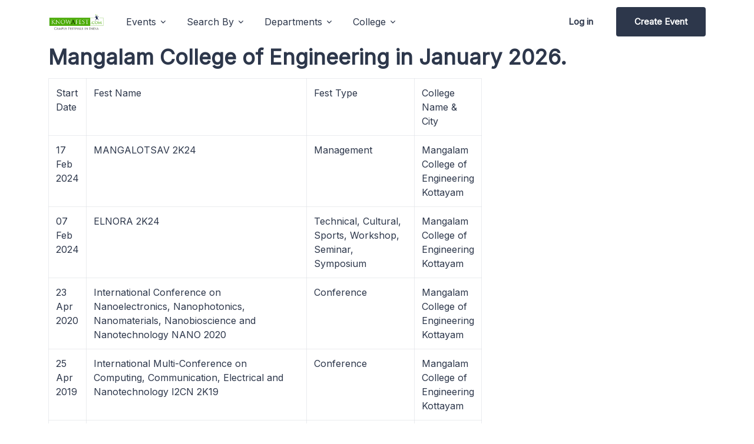

--- FILE ---
content_type: text/html; charset=UTF-8
request_url: https://www.knowafest.com/explore/category/Mangalam_College_of_Engineering
body_size: 7991
content:
			
	<!DOCTYPE html>
<html lang="en">   
<head>
  	<title>Mangalam College of Engineering Competitions, Events Contests in 2026  </title> 
	
	
    <!-- Meta -->
    <meta charset="utf-8">
    <meta name="viewport" content="width=device-width, initial-scale=1.0">
  	  <meta name="description" content="Mangalam College of Engineering Department Fests, Mangalam College of Engineering Symposiums, Mangalam College of Engineering Department Conferences, Mangalam College of Engineering Workshops, Mangalam College of Engineering Events" >
	 <!-- Favicon -->
  <link rel="shortcut icon" href="/assets/img/favicon.ico">



  <!-- Google Fonts -->

<link rel="preconnect" href="https://fonts.googleapis.com"   crossorigin />
<link rel="preload" as="style" href="https://fonts.googleapis.com/css?family=Inter:wght@400;500;600&display=swap" />
<link rel="stylesheet" href="https://fonts.googleapis.com/css?family=Inter:wght@400;500;600&display=swap"  media="print" onload="this.media='all'" />


  <!-- CSS Implementing Plugins -->

<link href="/assetsv3/css/vendor.min.css" rel="preload" as="style" onload="this.onload=null;this.rel='stylesheet'">
<noscript><link rel="stylesheet" href="/assetsv3/css/vendor.min.css"></noscript>

  <!-- CSS Unify Template -->
  <link rel="stylesheet" href="/assetsv3/css/theme.min.css?v=1.0">


 
    <style>
img.card-img {
    height: 200px;
}
	@media screen and (max-width:800px) {
		th.optout,  td.optout  {
		display: none;
		visibility: hidden;
				}


		}
	.Other_college_name_row_new, .Other_festtype_new, #file, #other_in_college,#other_in_festtype, #this_title {
		display:none;
		}

    </style>
    <meta content='133886970001994' property='fb:app_id'/>
    <meta content='k_8gSxq0tGE1p6w_aXwH1S-vBSR0fYLldoO-FuJlBno' name='google-site-verification'/>
    <meta content='100005434242162' property='fb:admins'/>
    <meta content='100002333289665' property='fb:admins'/> 
<script type="text/javascript" src="https://platform-api.sharethis.com/js/sharethis.js#property=658a5bebf86fa70012ce42ac&product=sticky-share-buttons&source=platform" async="async"></script>
<!-- Google tag (gtag.js) -->
<script async src="https://www.googletagmanager.com/gtag/js?id=G-3Z3FPSEKES"></script>
<script>
  window.dataLayer = window.dataLayer || [];
  function gtag(){dataLayer.push(arguments);}
  gtag('js', new Date());

  gtag('config', 'G-3Z3FPSEKES');
</script></head>	
   <body>
  <!-- ========== HEADER ========== -->
  <header id="header" class="navbar navbar-expand-lg navbar-light bg-white">
    <div class="container">
<div class="sharethis-sticky-share-buttons"></div>
      <nav class="js-mega-menu navbar-nav-wrap">
        <!-- Default Logo -->
        <a class="navbar-brand" href="/" aria-label="Unify">
          <img class="navbar-brand-logo" src="/assets/img/new_temp_trans1.png" alt="knowafest logo">
        </a>
        <!-- End Default Logo -->

        <!-- Toggler -->
        <button class="navbar-toggler" type="button" data-bs-toggle="collapse" data-bs-target="#navbarNavDropdown" aria-controls="navbarNavDropdown" aria-expanded="false" aria-label="Toggle navigation">
          <span class="navbar-toggler-default">
            <i class="bi-list"></i>
          </span>
          <span class="navbar-toggler-toggled">
            <i class="bi-x"></i>
          </span>
        </button>
        <!-- End Toggler -->
      
        <!-- Collapse -->
        <div class="collapse navbar-collapse" id="navbarNavDropdown">
          <ul class="navbar-nav nav-pills">

            <!-- Landings -->
            <li class="hs-has-mega-menu nav-item"
                data-hs-mega-menu-item-options='{
                  "desktop": {
                    "maxWidth": "40rem"
                  }
                }'>
              <a id="landingsMegaMenu" class="hs-mega-menu-invoker nav-link dropdown-toggle " aria-current="page" href="#" role="button" aria-expanded="false">Events</a>

              <!-- Mega Menu -->
              <div class="hs-mega-menu dropdown-menu" aria-labelledby="landingsMegaMenu" style="min-width: 25rem;">
                <!-- Main Content -->
                <div class="row">
                  <div class="col-lg d-none d-lg-block">
                    <div class="d-flex align-items-start flex-column bg-light rounded-3 h-100 p-4">
                      <span class="fs-3 fw-bold d-block">Events</span>
                      <p class="text-body"> Find the List of Events happening all across India </p>
                      <div class="mt-auto">
                        <p class="mb-1"><a class="link link-dark link-pointer" href="https://www.knowafest.com/explore/upcomingfests"> Upcoming Events </a></p>
                        <p class="mb-1"><a class="link link-dark link-pointer" href="https://www.knowafest.com/explore/featured-events"> Featured Events</a></p>
                      </div>
                    </div>
                  </div>

                  <div class="col-sm">
                    <div class="navbar-dropdown-menu-inner">
                      <span class="dropdown-header">Events info</span>
                      <a class="dropdown-item " href="https://www.knowafest.com/explore/fest-names"><i class="bi-building me-2"></i> Event Names </a>
                      <a class="dropdown-item " href="https://www.knowafest.com/explore/fest-themes"><i class="bi-briefcase me-2"></i> Event Themes </a>
                      <a class="dropdown-item " href="https://www.knowafest.com/explore/fest-captions"><i class="bi-chat-right-dots me-2"></i> Event Captions</a>
                      <a class="dropdown-item " href="https://www.knowafest.com/explore/chief-guests"><i class="bi-tropical-storm me-2"></i> Chief Guests</a>
                      <a class="dropdown-item " href="https://www.knowafest.com/explore/fest-pro-nites"><i class="bi-gear me-2"></i> Pro Nites </a>
		      <a class="dropdown-item " href="https://www.knowafest.com/explore/help"><i class="bi-gear me-2"></i> Helpline </a>
                    </div>
                  </div>
                </div>
                <!-- End Main Content -->
              </div>
              <!-- End Mega Menu -->
            </li>
            <!-- End Landings -->

            <!-- Landings -->
            <li class="hs-has-mega-menu nav-item"
                data-hs-mega-menu-item-options='{
                  "desktop": {
                    "maxWidth": "40rem"
                  }
                }'>
              <a id="landingsMegaMenu" class="hs-mega-menu-invoker nav-link dropdown-toggle " aria-current="page" href="#" role="button" aria-expanded="false">Search By</a>

              <!-- Mega Menu -->
              <div class="hs-mega-menu dropdown-menu" aria-labelledby="landingsMegaMenu" style="min-width: 25rem;">
                <!-- Main Content -->
                <div class="row">
                  <div class="col-lg d-none d-lg-block">
                    <div class="d-flex align-items-start flex-column bg-light rounded-3 h-100 p-4">
                      <span class="fs-3 fw-bold d-block">Events</span>
                      <p class="text-body"> Find the List of Events happening all across India </p>
                      <div class="mt-auto">
                        <p class="mb-1"><a class="link link-dark link-pointer" href="https://www.knowafest.com/explore/about-us"> About Us </a></p>
                        <p class="mb-1"><a class="link link-dark link-pointer" href="https://www.knowafest.com/submit-fest.html"> Create Event</a></p>
                      </div>
                    </div>
                  </div>

                  <div class="col-sm">
                    <div class="navbar-dropdown-menu-inner">
                      <span class="dropdown-header">Classic</span>
                      <a class="dropdown-item " href="https://www.knowafest.com/explore/city"><i class="bi-building me-2"></i> City </a>
                      <a class="dropdown-item " href="https://www.knowafest.com/explore/state"><i class="bi-briefcase me-2"></i> State </a>
                      <a class="dropdown-item " href="https://www.knowafest.com/explore/fest-departments"><i class="bi-chat-right-dots me-2"></i>  Departments</a>
                      <a class="dropdown-item " href="https://www.knowafest.com/explore/fest-type"><i class="bi-tropical-storm me-2"></i> Competitions</a>
                      <a class="dropdown-item " href="https://www.knowafest.com/explore/competitions"><i class="bi-gear me-2"></i> Event Type</a>
                    </div>
                  </div>
                </div>
                <!-- End Main Content -->
              </div>
              <!-- End Mega Menu -->
            </li>
            <!-- End Landings -->

            <!-- Pages -->
            <li class="hs-has-mega-menu nav-item">
              <a id="pagesMegaMenu" class="hs-mega-menu-invoker nav-link dropdown-toggle " href="#" role="button" aria-expanded="false">Departments</a>

              <!-- Mega Menu -->
              <div class="hs-mega-menu hs-position-right dropdown-menu w-100" aria-labelledby="pagesMegaMenu" style="min-width: 42rem;">
                <!-- Main Content -->
                <div class="navbar-dropdown-menu-inner">
                  <div class="row">
                    <div class="col-sm-6 col-lg-3">
                      <span class="dropdown-header"> Computers </span>
           	      <a class="dropdown-item" href=https://www.knowafest.com/explore/fest-departments/CSE target='_blank' >CSE</a>
		      <a class="dropdown-item" href=https://www.knowafest.com/explore/fest-departments/IT target='_blank' >Information Technology</a>
		      <a class="dropdown-item" href=https://www.knowafest.com/explore/fest-departments/MCA target='_blank' >Master of Computer Applications</a>
                    </div>

                    <div class="col-sm-6 col-lg-3 mt-n5 mt-sm-0 mb-3 mb-lg-0">
                      <span class="dropdown-header invisible">Electronics </span>
                      	<a class="dropdown-item" href=https://www.knowafest.com/explore/fest-departments/ECE target='_blank' >ECE</a>
			<a class="dropdown-item" href=https://www.knowafest.com/explore/fest-departments/EEE target='_blank' >EEE</a>
			<a class="dropdown-item" href=https://www.knowafest.com/explore/fest-departments/ECM target='_blank' >ECM</a>
			<a class="dropdown-item" href=https://www.knowafest.com/explore/fest-departments/Instrumentation target='_blank' >Instrumentation Engineering</a>
			<a class="dropdown-item" href=https://www.knowafest.com/explore/fest-departments/Telecommunication target='_blank' >Tele Communication</a>
                    </div>

                    <div class="col-sm-6 col-lg-3 mb-3 mb-lg-0">
                      <span class="dropdown-header">Mechanical</span>
                      <a class="dropdown-item" href=https://www.knowafest.com/explore/fest-departments/Mechanical target='_blank' >Mechanical Engineering</a>
		      <a class="dropdown-item" href=https://www.knowafest.com/explore/fest-departments/Energy target='_blank' >Energy</a>
			<a class="dropdown-item" href=https://www.knowafest.com/explore/fest-departments/Automobile target='_blank' >Automobile Engineering</a>
			<a class="dropdown-item" href=https://www.knowafest.com/explore/fest-departments/Aeronautical target='_blank' >Aeronautical Engineering</a>
			<a class="dropdown-item" href=https://www.knowafest.com/explore/fest-departments/Aerospace target='_blank' >Aerospace Engineering</a>
			<a class="dropdown-item" href=https://www.knowafest.com/explore/fest-departments/Automobile target='_blank' >Automobile Engineering</a>
			<a class="dropdown-item" href=https://www.knowafest.com/explore/fest-departments/Mechanics target='_blank' >Applied Mechanics Engineering</a>
			<a class="dropdown-item" href=https://www.knowafest.com/explore/fest-departments/Industrial target='_blank' >Industrial Production Engineering</a>
			<a class="dropdown-item" href=https://www.knowafest.com/explore/fest-departments/Design target='_blank' >Design Engineering</a>
                    </div>

                    <div class="col-sm-6 col-lg-3">
                      <span class="dropdown-header">Chemical</span>
                      	<a class="dropdown-item" href=https://www.knowafest.com/explore/fest-departments/Chemical target='_blank' >Chemical Engineering</a>
			<a class="dropdown-item" href=https://www.knowafest.com/explore/fest-departments/Ocean target='_blank' >Ocean Engineering</a>
			<a class="dropdown-item" href=https://www.knowafest.com/explore/fest-departments/Marine target='_blank' >Marine Engineering</a>
			<a class="dropdown-item" href=https://www.knowafest.com/explore/fest-departments/Metallurgy target='_blank' >Metallurgy</a>
			<a class="dropdown-item" href=https://www.knowafest.com/explore/fest-departments/Material target='_blank' >Material Science Engineering</a>
			<a class="dropdown-item" href=https://www.knowafest.com/explore/fest-departments/Mining target='_blank' >Mining Engineering</a>
                    </div>
                  </div>
                  <!-- End Row -->
                </div>
                <!-- End Main Content -->
              </div>
              <!-- End Mega Menu -->
            </li>
            <!-- End Pages -->

            <!-- Blog -->
            <li class="hs-has-mega-menu nav-item"
                data-hs-mega-menu-item-options='{
                  "desktop": {
                    "maxWidth": "50rem"
                  }
                }'>
              <a id="blogMegaMenu" class="hs-mega-menu-invoker nav-link dropdown-toggle " href="#" role="button" aria-expanded="false">College</a>

              <!-- Mega Menu -->
              <div class="hs-mega-menu dropdown-menu" aria-labelledby="blogMegaMenu" style="min-width: 12rem;">
                <!-- Main Content -->
                <div class="row">
                  <div class="col-lg d-none d-lg-block">
                    <div class="bg-light rounded-3 h-100 p-4">
                      <span class="d-block fs-4 fw-bold text-dark mb-3">College</span>

                      <div class="row">
                        <div class="col-md-6 mb-3 mb-md-0">
                          <!-- Card -->
                          <a class="d-block" href="https://www.knowafest.com/explore/college">

                            <span class="fs-4 fw-medium text-dark text-inherit">Annual Events</span>
                            <p class="fs-6 text-body">Events Happening in Colleges</p>
                            <span class="link link-pointer">Learn more</span>
                          </a>
                          <!-- End Card -->
                        </div>
                        <!-- End Col -->

                        <div class="col-md-6">
                          <!-- Card -->
                          <a class="d-block" href="https://www.knowafest.com/explore/college">

                            <span class="fs-4 fw-medium text-dark text-inherit">Events</span>
                            <p class="fs-6 text-body">Participate and Win Prizes</p>
                            <span class="link link-pointer">Learn more</span>
                          </a>
                          <!-- End Card -->
                        </div>
                        <!-- End Col -->
                      </div>
                      <!-- End Row -->
                    </div>
                  </div>

                  <div class="col-lg-4">
                    <div class="navbar-dropdown-menu-inner">
                      <span class="dropdown-header">Top Colleges</span>
		    	<a class="dropdown-item active" href="https://www.knowafest.com/explore/fests-iits">IIT Fests</a>
			<a class="dropdown-item" href="https://www.knowafest.com/explore/fests-nits">NIT Fests</a>
			<a class="dropdown-item" href="https://www.knowafest.com/explore/fests-iims">IIM Fests</a>
			<a class="dropdown-item" href="https://www.knowafest.com/explore/fests-iiits">IIIT Fests</a>
			<a class="dropdown-item" href="https://www.knowafest.com/explore/fests-bits">BITS Fests</a>
			<a class="dropdown-item" href="https://www.knowafest.com/explore/fests-jntu">JNTU Fests</a>
			<a class="dropdown-item" href="https://www.knowafest.com/explore/college">All Colleges</a>
                    </div>
                  </div>
                </div>
                <!-- End Main Content -->
              </div>
              <!-- End Mega Menu -->
            </li>
            <!-- End Blog -->

           

            <!-- Log in -->
            <li class="nav-item ms-lg-auto">
              <a class="btn btn-ghost-dark me-2 me-lg-0" href="https://www.knowafest.com/submit-fest.html">Log in</a>
              <a class="btn btn-dark d-lg-none" href="https://www.knowafest.com/submit-fest.html">Sign up</a>
            </li>
            <!-- End Log in -->

            <!-- Sign up -->
            <li class="nav-item">
              <a class="btn btn-dark d-none d-lg-inline-block" href="https://www.knowafest.com/submit-fest.html">Create Event</a>
            </li>
            <!-- End Sign up -->
          </ul>
        </div>
        <!-- End Collapse -->
      </nav>
    </div>
  </header>


  
 
  <!--=== Content ===-->
    <div class="container ">
<div class="row">
        	<h2>Mangalam College of Engineering  in January 2026. </h2> 
	 
<div class="col-lg-8 g-mb-50 g-mb-0--lg">

  
<table id="tablaDatos1" class="table table-bordered">
					<tr ><th>Start Date</th>
						<th>Fest Name</th>
						<th class="optout">Fest Type</th>
						
						<th >College Name & City</th>				
					</tr>
				
				   				  <tr  itemscope itemtype="http://schema.org/Event"  onClick="window.open('../events/2024/02/0301-mangalotsav-2k24-mangalam-college-engineering-management-fest-kottayam' ); " >
						<td itemprop="startDate">17 Feb 2024</td>
						<td itemprop="name"> MANGALOTSAV 2K24 </td>
						<td class="optout" >Management</td>
					

					
       							<td > <span itemprop="location" itemscope  itemtype="http://schema.org/Place"><span itemprop="name" >Mangalam College of Engineering</span><br/><span itemprop="address" >Kottayam </span></span></td> 
						
					</tr>
					    				  <tr  itemscope itemtype="http://schema.org/Event"  onClick="window.open('../events/2024/01/2204-elnora-2k24-mangalam-college-engineering-tech-expo-intercollegiate-cultural-fest-kottayam' ); " >
						<td itemprop="startDate">07 Feb 2024</td>
						<td itemprop="name"> ELNORA 2K24 </td>
						<td class="optout" >Technical, Cultural, Sports, Workshop, Seminar, Symposium</td>
					

					
       							<td > <span itemprop="location" itemscope  itemtype="http://schema.org/Place"><span itemprop="name" >Mangalam College of Engineering</span><br/><span itemprop="address" >Kottayam </span></span></td> 
						
					</tr>
					    				  <tr  itemscope itemtype="http://schema.org/Event"  onClick="window.open('../events/2019/07/3004-international-conference-nanoelectronics-nanophotonics-nanomaterials-nanobioscience-nanotechnology-nano-2020-mangalam-college-engineering-kottayam' ); " >
						<td itemprop="startDate">23 Apr 2020</td>
						<td itemprop="name"> International Conference on Nanoelectronics, Nanophotonics, Nanomaterials, Nanobioscience and Nanotechnology NANO 2020  </td>
						<td class="optout" >Conference</td>
					

					
       							<td > <span itemprop="location" itemscope  itemtype="http://schema.org/Place"><span itemprop="name" >Mangalam College of Engineering</span><br/><span itemprop="address" >Kottayam </span></span></td> 
						
					</tr>
					    				  <tr  itemscope itemtype="http://schema.org/Event"  onClick="window.open('../events/2018/11/2109-international-multi-conference-computing-communication-electrical-nanotechnology-i2cn-2k19-mangalam-college-engineering-kottayam' ); " >
						<td itemprop="startDate">25 Apr 2019</td>
						<td itemprop="name"> International Multi-Conference on Computing, Communication, Electrical and Nanotechnology I2CN 2K19 </td>
						<td class="optout" >Conference</td>
					

					
       							<td > <span itemprop="location" itemscope  itemtype="http://schema.org/Place"><span itemprop="name" >Mangalam College of Engineering</span><br/><span itemprop="address" >Kottayam </span></span></td> 
						
					</tr>
					    				  <tr  itemscope itemtype="http://schema.org/Event"  onClick="window.open('../events/2017/08/1810-international-multi-conference-computing-communication-electrical-nanotechnology-i2cn-2k18-mangalam-college-engineering-kottayam' ); " >
						<td itemprop="startDate">26 Apr 2018</td>
						<td itemprop="name"> International Multi-Conference on Computing, Communication, Electrical and Nanotechnology I2CN-2K18 </td>
						<td class="optout" >Conference</td>
					

					
       							<td > <span itemprop="location" itemscope  itemtype="http://schema.org/Place"><span itemprop="name" >Mangalam College of Engineering</span><br/><span itemprop="address" >Kottayam </span></span></td> 
						
					</tr>
					    				  <tr  itemscope itemtype="http://schema.org/Event"  onClick="window.open('../events/2013/10/0505-torque-2013-mechanical-engineering-festival-mangalam-college-kottayam' ); " >
						<td itemprop="startDate">18 Oct 2013</td>
						<td itemprop="name"> TORQUE 2013 </td>
						<td class="optout" >Technical</td>
					

					
       							<td > <span itemprop="location" itemscope  itemtype="http://schema.org/Place"><span itemprop="name" >Mangalam College of Engineering</span><br/><span itemprop="address" >Kottayam </span></span></td> 
						
					</tr>
					    				  <tr  itemscope itemtype="http://schema.org/Event"  onClick="window.open('../events/2015/02/2604-torque-2k15-mechanical-engineering-symposium-mangalam-college-kottayam' ); " >
						<td itemprop="startDate">10 Mar 2015</td>
						<td itemprop="name"> TORQUE 2K15 </td>
						<td class="optout" >Technical</td>
					

					
       							<td > <span itemprop="location" itemscope  itemtype="http://schema.org/Place"><span itemprop="name" >Mangalam College of Engineering</span><br/><span itemprop="address" >Kottayam </span></span></td> 
						
					</tr>
					    
				</table>
			
   <div style="text-align: center">
  
<div class="row">
                <!-- Cities -->
                <div class="col-lg-4">
                  <h3 class="h5 g-color-black g-font-weight-600 mb-4">Popular Cities</h3>
                  <ul class="u-list-inline mb-0">
                    <li class="list-inline-item g-mb-10">
                      <a class="u-tags-v1 g-color-gray-dark-v4 g-color-white--hover g-bg-gray-light-v5 g-bg-primary--hover g-font-size-12 g-rounded-50 g-py-4 g-px-15" target="_blank" href="https://www.knowafest.com/explore/city/Bengaluru">Bengaluru</a>
                    </li>
                    <li class="list-inline-item g-mb-10">
                      <a class="u-tags-v1 g-color-gray-dark-v4 g-color-white--hover g-bg-gray-light-v5 g-bg-primary--hover g-font-size-12 g-rounded-50 g-py-4 g-px-15" target="_blank" href="https://www.knowafest.com/explore/city/Chennai">Chennai</a>
                    </li>
                    <li class="list-inline-item g-mb-10">
                      <a class="u-tags-v1 g-color-gray-dark-v4 g-color-white--hover g-bg-gray-light-v5 g-bg-primary--hover g-font-size-12 g-rounded-50 g-py-4 g-px-15" target="_blank" href="https://www.knowafest.com/explore/city/Coimbatore">Coimbatore</a>
                    </li>
                    <li class="list-inline-item g-mb-10">
                      <a class="u-tags-v1 g-color-gray-dark-v4 g-color-white--hover g-bg-gray-light-v5 g-bg-primary--hover g-font-size-12 g-rounded-50 g-py-4 g-px-15" target="_blank" href="https://www.knowafest.com/explore/city/Delhi">Delhi</a>
                    </li>
                    <li class="list-inline-item g-mb-10">
                      <a class="u-tags-v1 g-color-gray-dark-v4 g-color-white--hover g-bg-gray-light-v5 g-bg-primary--hover g-font-size-12 g-rounded-50 g-py-4 g-px-15" target="_blank" href="https://www.knowafest.com/explore/city/Hyderabad">Hyderabad</a>
                    </li>
                    <li class="list-inline-item g-mb-10">
                      <a class="u-tags-v1 g-color-gray-dark-v4 g-color-white--hover g-bg-gray-light-v5 g-bg-primary--hover g-font-size-12 g-rounded-50 g-py-4 g-px-15" target="_blank" href="https://www.knowafest.com/explore/city/Mumbai">Mumbai</a>
                    </li>
		    <li class="list-inline-item g-mb-10"> 
		      <a class="btn u-btn-outline-primary g-font-size-12 g-rounded-50" target="_blank" href="https://www.knowafest.com/fests-in-city.html">All Cities</a>
                    </li>		
                  </ul>
                </div>
                <!-- End Cities -->
                <!-- States -->
                <div class="col-lg-5 ">
                  <h3 class="h5 g-color-black g-font-weight-600 mb-4">Popular States</h3>
                  <ul class="u-list-inline mb-0">
                    <li class="list-inline-item g-mb-10">
                      <a class="u-tags-v1 g-color-gray-dark-v4 g-color-white--hover g-bg-gray-light-v5 g-bg-primary--hover g-font-size-12 g-rounded-50 g-py-4 g-px-15" target="_blank" href="https://www.knowafest.com/explore/state/Andhra_Pradesh">Andhra Pradesh</a>
                    </li>
                    <li class="list-inline-item g-mb-10">
                      <a class="u-tags-v1 g-color-gray-dark-v4 g-color-white--hover g-bg-gray-light-v5 g-bg-primary--hover g-font-size-12 g-rounded-50 g-py-4 g-px-15" target="_blank" href="https://www.knowafest.com/explore/state/Karnataka">Karnataka</a>
                    </li>
                    <li class="list-inline-item g-mb-10">
                      <a class="u-tags-v1 g-color-gray-dark-v4 g-color-white--hover g-bg-gray-light-v5 g-bg-primary--hover g-font-size-12 g-rounded-50 g-py-4 g-px-15" target="_blank" href="https://www.knowafest.com/explore/state/Kerala">Kerala</a>
                    </li>
                    <li class="list-inline-item g-mb-10">
                      <a class="u-tags-v1 g-color-gray-dark-v4 g-color-white--hover g-bg-gray-light-v5 g-bg-primary--hover g-font-size-12 g-rounded-50 g-py-4 g-px-15" target="_blank" href="https://www.knowafest.com/explore/state/Delhi">Delhi</a>
                    </li>
                    <li class="list-inline-item g-mb-10">
                      <a class="u-tags-v1 g-color-gray-dark-v4 g-color-white--hover g-bg-gray-light-v5 g-bg-primary--hover g-font-size-12 g-rounded-50 g-py-4 g-px-15" target="_blank" href="https://www.knowafest.com/explore/state/Tamil_Nadu">Tamil Nadu</a>
                    </li>
                    <li class="list-inline-item g-mb-10">
                      <a class="u-tags-v1 g-color-gray-dark-v4 g-color-white--hover g-bg-gray-light-v5 g-bg-primary--hover g-font-size-12 g-rounded-50 g-py-4 g-px-15" target="_blank" href="https://www.knowafest.com/explore/state/Maharashtra">Maharashtra</a>
                    </li>
                    <li class="list-inline-item g-mb-10">
                      <a class="u-tags-v1 g-color-gray-dark-v4 g-color-white--hover g-bg-gray-light-v5 g-bg-primary--hover g-font-size-12 g-rounded-50 g-py-4 g-px-15" target="_blank" href="https://www.knowafest.com/explore/state/Telangana">Telangana</a>
                    </li>	
		    <li class="list-inline-item g-mb-10">
                      <a class="btn u-btn-outline-primary g-font-size-12 g-rounded-50" target="_blank" href="https://www.knowafest.com/fests-in-state.html">All States</a> 
                    </li>				
                  </ul>
                </div>
                <!-- End States --> 
                <!-- Colleges -->
                <div class="col-lg-3 ">
                  <h3 class="h5 g-color-black g-font-weight-600 mb-4">Popular Colleges</h3>
                  <ul class="u-list-inline mb-0">
                    <li class="list-inline-item g-mb-10">
                      <a class="u-tags-v1 g-color-gray-dark-v4 g-color-white--hover g-bg-gray-light-v5 g-bg-primary--hover g-font-size-12 g-rounded-50 g-py-4 g-px-15" target="_blank" href="https://www.knowafest.com/explore/fests-iits">IITs</a>
                    </li>
                    <li class="list-inline-item g-mb-10">
                      <a class="u-tags-v1 g-color-gray-dark-v4 g-color-white--hover g-bg-gray-light-v5 g-bg-primary--hover g-font-size-12 g-rounded-50 g-py-4 g-px-15" target="_blank" href="https://www.knowafest.com/explore/fests-nits">NITs</a>
                    </li>
                    <li class="list-inline-item g-mb-10">
                      <a class="u-tags-v1 g-color-gray-dark-v4 g-color-white--hover g-bg-gray-light-v5 g-bg-primary--hover g-font-size-12 g-rounded-50 g-py-4 g-px-15" target="_blank" href="https://www.knowafest.com/explore/fests-iims">IIMs</a>
                    </li>
                    <li class="list-inline-item g-mb-10">
                      <a class="u-tags-v1 g-color-gray-dark-v4 g-color-white--hover g-bg-gray-light-v5 g-bg-primary--hover g-font-size-12 g-rounded-50 g-py-4 g-px-15" target="_blank" href="https://www.knowafest.com/explore/fests-iiits">IIITs</a>
                    </li>
                    <li class="list-inline-item g-mb-10">
                      <a class="u-tags-v1 g-color-gray-dark-v4 g-color-white--hover g-bg-gray-light-v5 g-bg-primary--hover g-font-size-12 g-rounded-50 g-py-4 g-px-15" target="_blank" href="https://www.knowafest.com/explore/fests-bits">BITS</a>
                    </li>
                    <li class="list-inline-item g-mb-10">
                      <a class="u-tags-v1 g-color-gray-dark-v4 g-color-white--hover g-bg-gray-light-v5 g-bg-primary--hover g-font-size-12 g-rounded-50 g-py-4 g-px-15" target="_blank" href="https://www.knowafest.com/explore/fests-jntu">JNTU</a>
                    </li>
                    <li class="list-inline-item g-mb-10">
                      <a class="btn u-btn-outline-primary g-font-size-12 g-rounded-50" href="https://www.knowafest.com/fests-in-college.html">All Colleges</a>
                    </li>
                  </ul>
                </div>
                <!-- End Colleges -->	
</div>  </div>

 <div class="col-lg-8">
 <script async src="//pagead2.googlesyndication.com/pagead/js/adsbygoogle.js"></script>
<!-- Responsive -->
<ins class="adsbygoogle"
     style="display:block"
     data-ad-client="ca-pub-3412711701166152"
     data-ad-slot="9748956117"
     data-ad-format="auto"></ins>
<script>
(adsbygoogle = window.adsbygoogle || []).push({});
</script></div>	
 <div id="fb-root" ></div>
<div style="text-align: center"> 
<div  class="col-lg-3  fb-comments" data-href="https://www.knowafest.com:443/explore/category/Mangalam_College_of_Engineering" data-num-posts="1" data-width="700"></div> 
</div> 
	
 </div>
<div class="col-lg-4">
<!-- useful Links -->
<div class="g-mb-50">
    
            </div>
<!-- End useful Links -->

	<div class="g-mb-50">
 <script async src="//pagead2.googlesyndication.com/pagead/js/adsbygoogle.js">
 </script>
<!-- Responsive -->
<ins class="adsbygoogle"
     style="display:block"
     data-ad-client="ca-pub-3412711701166152"
     data-ad-slot="9748956117"
     data-ad-format="auto"></ins>
<script>
(adsbygoogle = window.adsbygoogle || []).push({});
</script></div>

<!-- useful Links -->
<div class="g-mb-50">
      
            </div>
<!-- End useful Links -->


 <div class="col-md-3 col-sm-4 ">
	  	  </div>
</div>
</div> <!-- End row -->
              </div>  <!--=== End Content ===-->		
    <!--=== Footer v1 ===-->
 <!-- ========== FOOTER ========== -->
  <footer class="bg-dark">
    <div class="container">
      <div class="row align-items-center pt-8 pb-4">
        <div class="col-md mb-5 mb-md-0">
          <h2 class="fw-medium text-white-70 mb-0">Participate in Events<br><span class="fw-bold text-white">Knowafest</span> Events Listing</h2>
        </div>
        <!-- End Col -->
      
        <div class="col-md-auto">
          <div class="d-grid d-sm-flex gap-3">
            <a class="btn btn-primary" href="https://www.knowafest.com/submit-fest.html"> Create Event</a>
            <a class="btn btn-ghost-light btn-pointer" href="https://whatsapp.com/channel/0029VaHagmH4CrfkvcKbNg05">Subscribe</a>
          </div>
        </div>
        <!-- End Col -->
      </div>
      <!-- End Row -->

      <div class="border-bottom border-white-10">
        <div class="row py-6">
          <div class="col-6 col-sm-4 col-lg mb-7 mb-lg-0">
            <span class="text-cap text-white">Search By</span>

            <!-- List -->
            <ul class="list-unstyled list-py-1 mb-0">
              <li><a class="link link-light link-light-75" href="https://www.knowafest.com/explore/city">City</a></li>
              <li><a class="link link-light link-light-75" href="https://www.knowafest.com/explore/state">State</a></li>
              <li><a class="link link-light link-light-75" href="https://www.knowafest.com/explore/fest-departments">Departments</a></li>
              <li><a class="link link-light link-light-75" href="https://www.knowafest.com/explore/competitions">Competitions <i class="bi-box-arrow-up-right ms-1"></i></a></li>
              <li><a class="link link-light link-light-75" href="https://www.knowafest.com/explore/college">College</a></li>
              <li><a class="link link-light link-light-75" href="https://www.knowafest.com/explore/fest-type">Event type</a></li>
            </ul>
            <!-- End List -->
          </div>
          <!-- End Col -->

          <div class="col-6 col-sm-4 col-lg mb-7 mb-lg-0">
            <span class="text-cap text-white">Company</span>

            <!-- List -->
            <ul class="list-unstyled list-py-1 mb-0">
              <li><a class="link link-light link-light-75" href="https://www.knowafest.com/explore/about-us">About <i class="bi-box-arrow-up-right ms-1"></i></a></li>
              <li><a class="link link-light link-light-75" href="https://www.knowafest.com/explore/advertise">Advertise</a></li>
              <li><a class="link link-light link-light-75" href="https://www.knowafest.com/support">Support</a> </li>
              <li><a class="link link-light link-light-75" href="https://www.knowafest.com/explore/contact">Contacts</a></li>
              <li><a class="link link-light link-light-75" href="https://www.google.co.in/search?ludocid=16570475626882231691&hl=en&q=KnowAFest&gws_rd=cr&ei=uIGEWLi7GIjzvgT9-7fgBw">Feedback</a></li>
            </ul>
            <!-- End List -->
          </div>
          <!-- End Col -->

          <div class="col-6 col-sm-4 col-lg mb-7 mb-sm-0">
            <span class="text-cap text-white">Competitions</span>

            <!-- List -->
            <ul class="list-unstyled list-py-1 mb-0">
              <li><a class="link link-light link-light-75" href="https://www.knowafest.com/explore/competitions/Paper">Paper Presentation</a></li>
              <li><a class="link link-light link-light-75" href="https://www.knowafest.com/explore/competitions/debate">Debate</a></li>
              <li><a class="link link-light link-light-75" href="https://www.knowafest.com/explore/competitions/dance">Dance</a></li>
              <li><a class="link link-light link-light-75" href="https://www.knowafest.com/explore/competitions/photography">Photography</a></li>
              <li><a class="link link-light link-light-75" href="https://www.knowafest.com/explore/competitions/robotics">Robotics</a></li>
            </ul>
            <!-- End List -->
          </div> 
          <!-- End Col -->

          <div class="col-6 col-sm-4 col-lg mb-7 mb-sm-0">
            <span class="text-cap text-white">Legal</span>

            <!-- List -->
            <ul class="list-unstyled list-py-1 mb-5">
              <li><a class="link link-light link-light-75" href="https://www.knowafest.com/college-fests/copyright-policy">Terms of use</a></li>
              <li><a class="link link-light link-light-75" href="https://www.knowafest.com/explore/privacy-policy">Privacy policy <i class="bi-box-arrow-up-right ms-1"></i></a></li>
              <li><a class="link link-light link-light-75" href="https://www.knowafest.com/support">Support <i class="bi-box-arrow-up-right ms-1"></i></a></li>
            </ul>
            <!-- End List -->


          </div>
          <!-- End Col -->

          <div class="col-6 col-sm-4 col-lg">
            <span class="text-cap text-white">Follow us</span>

            <!-- List -->
            <ul class="list-unstyled list-py-2 mb-0">

              <li><a class="link link-light link-light-75" href="https://www.facebook.com/knowafest">
                <div class="d-flex">
                  <div class="flex-shrink-0">
                    <i class="bi-facebook"></i>
                  </div>

                  <div class="flex-grow-1 ms-2">
                    <span>Facebook</span>
                  </div>
                </div>
              </a></li>

              <li><a class="link link-light link-light-75" href="https://www.instagram.com/knowafest">
                <div class="d-flex">
                  <div class="flex-shrink-0">
                    <i class="bi-instagram"></i>
                  </div>

                  <div class="flex-grow-1 ms-2">
                    <span>Instagram</span>
                  </div>
                </div>
              </a></li>
            
              <li><a class="link link-light link-light-75" href="https://www.linkedin.com/company/knowafest-com">
                <div class="d-flex">
                  <div class="flex-shrink-0">
                    <i class="bi-linkedin"></i>
                  </div>

                  <div class="flex-grow-1 ms-2">
                    <span>Linkedin</span>
                  </div>
                </div>
              </a></li>
            
              <li><a class="link link-light link-light-75" href="https://twitter.com/knowafest">
                <div class="d-flex">
                  <div class="flex-shrink-0">
                    <i class="bi-twitter"></i>
                  </div>

                  <div class="flex-grow-1 ms-2">
                    <span>Twitter</span>
                  </div>
                </div>
              </a></li>
            
              <li><a class="link link-light link-light-75" href="https://www.youtube.com/knowafest">
                <div class="d-flex">
                  <div class="flex-shrink-0">
                    <i class="bi-youtube"></i>
                  </div>

                  <div class="flex-grow-1 ms-2">
                    <span>Youtube</span>
                  </div>
                </div>
              </a></li>

              <li><a class="link link-light link-light-75" href="https://www.knowafest.com/fests-feed.php">
                <div class="d-flex">
                  <div class="flex-shrink-0">
                    <i class="bi-rss"></i>
                  </div>

                  <div class="flex-grow-1 ms-2">
                    <span>RSS feed</span>
                  </div>
                </div>
              </a></li>

            </ul>
            <!-- End List -->
          </div>
          <!-- End Col -->
        </div>
        <!-- End Row -->
      </div>

      <div class="row align-items-md-center py-6">
        <div class="col-md mb-3 mb-md-0">
          <!-- List -->
          <ul class="list-inline list-px-2 mb-0">
            <li class="list-inline-item"><a class="link link-light link-light-75" href="https://www.knowafest.com/explore/privacy-policy">Privacy and Policy</a></li>
            <li class="list-inline-item"><a class="link link-light link-light-75" href="https://www.knowafest.com/college-fests/copyright-policy">Terms</a></li>
            <li class="list-inline-item"><a class="link link-light link-light-75" href="https://www.knowafest.com/explore/about-us">About us</a></li>
          
          </ul>
          <!-- End List -->
        </div>
        <!-- End Col -->

        <div class="col-md-auto">
          <p class="fs-5 text-white-70 mb-0">© Knowafest. 2026</p>
        </div>
        <!-- End Col -->
      </div>
      <!-- End Row -->
    </div>
  </footer>
  <!-- ========== END FOOTER ========== -->

  <!-- ========== SECONDARY CONTENTS ========== -->
  <!-- Go To -->
  <a class="js-go-to go-to position-fixed" href="javascript:;" style="visibility: hidden;"
     data-hs-go-to-options='{
       "offsetTop": 700,
       "position": {
         "init": {
           "right": "2rem"
         },
         "show": {
           "bottom": "2rem"
         },
         "hide": {
           "bottom": "-2rem"
         }
       }
     }'>
    <i class="bi-chevron-up"></i>
  </a>
  <!-- ========== END SECONDARY CONTENTS ========== -->



 
	

    <script async defer crossorigin="anonymous" src="https://connect.facebook.net/en_GB/sdk.js#xfbml=1&version=v4.0&appId=133886970001994&autoLogAppEvents=1"></script>


  <!-- JS Global Compulsory  -->
  <script src="/assetsv3/vendor/bootstrap/dist/js/bootstrap.bundle.min.js"></script>

  <!-- JS Implementing Plugins -->
  <script src="/assetsv3/vendor/hs-header/dist/hs-header.min.js"></script>
  <script src="/assetsv3/vendor/hs-mega-menu/dist/hs-mega-menu.min.js"></script>
  <script src="/assetsv3/vendor/hs-go-to/dist/hs-go-to.min.js"></script>
  <script src="/assetsv3/vendor/swiper/swiper-bundle.min.js"></script>
  <script src="/assetsv3/vendor/hs-sticky-block/dist/hs-sticky-block.min.js"></script>

  <!-- JS Unify -->
  <script src="/assetsv3/js/theme.min.js"></script>

  <!-- JS Plugins Init. -->
  <script>
    (function() {
      // INITIALIZATION OF NAVBAR
      // =======================================================
      new HSHeader('#header').init()


      // INITIALIZATION OF MEGA MENU
      // =======================================================
      const megaMenu = new HSMegaMenu('.js-mega-menu', {
        desktop: {
          position: 'left'
        }
      })


      // INITIALIZATION OF GO TO
      // =======================================================
      new HSGoTo('.js-go-to')


      // INITIALIZATION OF SWIPER
      // =======================================================
      var sliderThumbs = new Swiper('.js-swiper-blog-modern-hero-thumbs', {
        slidesPerView: 4,
        breakpoints: {
          580: {
            slidesPerView: 3,
            spaceBetween: 30,
          },
          1024: {
            slidesPerView: 4,
            spaceBetween: 50,
          },
        },
      });

      // Blog Modern Hero
      var swiper = new Swiper('.js-swiper-blog-modern-hero',{
        effect: 'fade',
        autoplay: true,
        loop: true,
        pagination: {
          el: '.js-swiper-blog-modern-hero-pagination',
          clickable: true,
        },
        thumbs: {
          swiper: sliderThumbs
        }
      });

      var swiper = new Swiper('.js-swiper-clients-1',{
        slidesPerView: 2,
        autoplay: true,
        loop: true,
        breakpoints: {
          380: {
            slidesPerView: 3,
            spaceBetween: 15,
          },
          768: {
            slidesPerView: 4,
            spaceBetween: 15,
          },
          1024: {
            slidesPerView: 5,
            spaceBetween: 15,
          },
        },
      });

 // INITIALIZATION OF SWIPER
    // =======================================================
    var navigation = new Swiper('.js-swiper-navigation', {
      navigation: {
        nextEl: '.js-swiper-navigation-button-next',
        prevEl: '.js-swiper-navigation-button-prev',
      },
    });

      // INITIALIZATION OF STICKY BLOCKS
      // =======================================================
       new HSStickyBlock('.js-sticky-block', {
        targetSelector: document.getElementById('header').classList.contains('navbar-fixed') ? '#header' : null
      })
    })()
  </script>


 
 <!-- Analytics Code Starts -->
<div>
	<script type="text/javascript">

  var _gaq = _gaq || [];
  _gaq.push(['_setAccount', 'UA-10147341-1']);
  _gaq.push(['_trackPageview']);

  (function() {
    var ga = document.createElement('script'); ga.type = 'text/javascript'; ga.async = true;
    ga.src = ('https:' == document.location.protocol ? 'https://ssl' : 'https://www') + '.google-analytics.com/ga.js';
    var s = document.getElementsByTagName('script')[0]; s.parentNode.insertBefore(ga, s);
  })();

</script>
</div>
<!-- Analytics Code Ends -->

<script type="application/ld+json">
{
   "@context": "https://schema.org",
   "@type": "Organization",
   "name" : "KnowaFest"   ,
   "url": "https://www.knowafest.com"   ,
   "logo": "https://www.knowafest.com/assets6/img/new_temp_trans1.png"   ,
   "contactPoint" : 
   [
   	   {
			"@type" : "ContactPoint",
			"telephone" : "+91-9293734449",
			"contactType" : "customer service",
			"areaServed" : "India" 
		}   
  ]   ,
  "sameAs" : [ 
				
				"https://www.facebook.com/Knowafest",      
				"https://twitter.com/Knowafest", 
				"https://plus.google.com/+Knowafest",   
				"https://www.linkedin.com/company/knowafest-com"     
			 ]  
}
</script> 


<script type="application/ld+json">
{
    "@context": "https://schema.org",
    "@type": "WebSite",
	"name" : "KnowaFest",
	"alternateName" : "KnowaFest",
    "url": "https://www.knowafest.com/",
    "potentialAction": {
        "@type": "SearchAction",
        "target": "https://www.knowafest.com/search/?q={search_term}",
        "query-input": "required name=search_term"
    }
}
</script>

<!--SEO related--><script src="/js/pbstable.min.js"></script>
	<script>
		$(document).ready(function(e) {
			$('#tablaDatos').pbTable({
				selectable: true,
				sortable:true,
                //highlight: true,
                msgSinDatos:'Inline defaults options',
				toolbar:{
					enabled:true,
					
					selectedClass:'warning',
					filterBox:true,
					buttons:[]
				},
                pagination:{
                  enabled: true,
                  pageSize: 25
                }
              
			});
		});
	</script></body>
</html>	

--- FILE ---
content_type: text/html; charset=utf-8
request_url: https://www.google.com/recaptcha/api2/aframe
body_size: 269
content:
<!DOCTYPE HTML><html><head><meta http-equiv="content-type" content="text/html; charset=UTF-8"></head><body><script nonce="Jr7B45CMKCUGcC2eWXKuJw">/** Anti-fraud and anti-abuse applications only. See google.com/recaptcha */ try{var clients={'sodar':'https://pagead2.googlesyndication.com/pagead/sodar?'};window.addEventListener("message",function(a){try{if(a.source===window.parent){var b=JSON.parse(a.data);var c=clients[b['id']];if(c){var d=document.createElement('img');d.src=c+b['params']+'&rc='+(localStorage.getItem("rc::a")?sessionStorage.getItem("rc::b"):"");window.document.body.appendChild(d);sessionStorage.setItem("rc::e",parseInt(sessionStorage.getItem("rc::e")||0)+1);localStorage.setItem("rc::h",'1768994524950');}}}catch(b){}});window.parent.postMessage("_grecaptcha_ready", "*");}catch(b){}</script></body></html>

--- FILE ---
content_type: application/javascript
request_url: https://www.knowafest.com/assetsv3/vendor/hs-go-to/dist/hs-go-to.min.js
body_size: 2675
content:
!function(n,e){"object"==typeof exports&&"object"==typeof module?module.exports=e():"function"==typeof define&&define.amd?define([],e):"object"==typeof exports?exports.HSGoTo=e():n.HSGoTo=e()}(window,function(){return d={"./src/js/hs-go-to.js":function(module,__webpack_exports__,__webpack_require__){"use strict";eval('__webpack_require__.r(__webpack_exports__);\n/* harmony export (binding) */ __webpack_require__.d(__webpack_exports__, "default", function() { return HSGoTo; });\n/* harmony import */ var _utils_scrollTo__WEBPACK_IMPORTED_MODULE_0__ = __webpack_require__(/*! ../utils/scrollTo */ "./src/utils/scrollTo.js");\nfunction _classCallCheck(instance, Constructor) { if (!(instance instanceof Constructor)) { throw new TypeError("Cannot call a class as a function"); } }\n\nfunction _defineProperties(target, props) { for (var i = 0; i < props.length; i++) { var descriptor = props[i]; descriptor.enumerable = descriptor.enumerable || false; descriptor.configurable = true; if ("value" in descriptor) descriptor.writable = true; Object.defineProperty(target, descriptor.key, descriptor); } }\n\nfunction _createClass(Constructor, protoProps, staticProps) { if (protoProps) _defineProperties(Constructor.prototype, protoProps); if (staticProps) _defineProperties(Constructor, staticProps); return Constructor; }\n\n\nvar dataAttributeName = \'data-hs-go-to-options\';\nvar defaults = {\n  pageContainerSelector: \'html, body\',\n  targetSelector: null,\n  compensationSelector: null,\n  animationInit: \'animated\',\n  animationIn: \'fadeInUp\',\n  animationOut: \'fadeOutDown\',\n  duration: 800,\n  offsetTop: 0,\n  position: {\n    init: null,\n    hide: null,\n    show: null\n  },\n  isReferencedToOtherPage: null,\n  preventEventClass: \'hs-go-to-prevent-event\'\n};\n\nvar HSGoTo = /*#__PURE__*/function () {\n  function HSGoTo(el, options, id) {\n    _classCallCheck(this, HSGoTo);\n\n    this.collection = [];\n    var that = this;\n    var elems;\n\n    if (el instanceof HTMLElement) {\n      elems = [el];\n    } else if (el instanceof Object) {\n      elems = el;\n    } else {\n      elems = document.querySelectorAll(el);\n    }\n\n    for (var i = 0; i < elems.length; i += 1) {\n      that.addToCollection(elems[i], options, id || elems[i].id);\n    }\n\n    if (!that.collection.length) {\n      return false;\n    } // initialization calls\n\n\n    that._init();\n\n    return this;\n  }\n\n  _createClass(HSGoTo, [{\n    key: "_init",\n    value: function _init() {\n      var _this = this;\n\n      var that = this;\n\n      var _loop = function _loop(i) {\n        var _$el = void 0;\n\n        var _options = void 0;\n\n        if (that.collection[i].hasOwnProperty(\'$initializedEl\')) {\n          return "continue";\n        }\n\n        _$el = that.collection[i].$el;\n        _options = that.collection[i].options;\n\n        var _compensationSelector = document.querySelector(_options.compensationSelector),\n            _targetSelector = document.querySelector(_options.targetSelector),\n            _pageContainerSelector = document.querySelector(_options.pageContainerSelector);\n\n        _options.targetOffsetTop = function () {\n          if (_compensationSelector) {\n            return _targetSelector ? _targetSelector.offsetTop - _compensationSelector.innerHeight : 0;\n          } else {\n            return _targetSelector ? _targetSelector.offsetTop : 0;\n          }\n        };\n\n        _this.prepareObject(_$el, _options); // Set Position\n\n\n        if (_options.position) {\n          _this.setPosition(_$el, _options);\n        } // Click Events\n\n\n        _$el.addEventListener(\'click\', function (e) {\n          return _this.clickEvents(_$el, _options, {\n            _pageContainerSelector: _pageContainerSelector,\n            _compensationSelector: _compensationSelector,\n            _targetSelector: _targetSelector\n          });\n        }); // Scroll Events\n\n\n        if (_options.animationIn && _options.animationOut) {\n          document.addEventListener(\'scroll\', function (e) {\n            return _this.scrollEvents(_$el, _options);\n          });\n        }\n      };\n\n      for (var i = 0; i < that.collection.length; i += 1) {\n        var _ret = _loop(i);\n\n        if (_ret === "continue") continue;\n      }\n    }\n  }, {\n    key: "prepareObject",\n    value: function prepareObject($el, settings) {\n      if (settings.animationIn && settings.animationOut) {\n        if (navigator.userAgent.match(\'MSIE 10.0\')) {\n          document.html.classList.add(\'ie10\');\n        }\n\n        $el.classList.add(settings.animationInit, settings.animationOut, settings.preventEventClass);\n      }\n    }\n  }, {\n    key: "setPosition",\n    value: function setPosition($el, settings) {\n      for (var style in settings.position.init) {\n        $el.style.setProperty(style, settings.position.init[style]);\n      }\n    }\n  }, {\n    key: "clickEvents",\n    value: function clickEvents($el, settings, _ref) {\n      var _pageContainerSelector = _ref._pageContainerSelector;\n\n      if (!settings.isReferencedToOtherPage) {\n        if (event) {\n          event.preventDefault();\n        }\n\n        Object(_utils_scrollTo__WEBPACK_IMPORTED_MODULE_0__["default"])({\n          to: settings.targetOffsetTop(),\n          el: _pageContainerSelector\n        }, settings.duration);\n      }\n    }\n  }, {\n    key: "scrollEvents",\n    value: function scrollEvents($el, settings) {\n      $el.style.visibility = \'\';\n\n      if (window.scrollY >= settings.offsetTop) {\n        if (settings.position.show) {\n          for (var style in settings.position.show) {\n            $el.style.setProperty(style, settings.position.show[style]);\n          }\n        }\n\n        $el.classList.remove(settings.animationOut);\n        $el.classList.add(settings.animationIn);\n      } else {\n        if (settings.position.show) {\n          for (var _style in settings.position.show) {\n            $el.style.setProperty(_style, settings.position.show[_style]);\n          }\n        }\n\n        $el.classList.remove(settings.animationIn);\n        $el.classList.add(settings.animationOut);\n      }\n    }\n  }, {\n    key: "addToCollection",\n    value: function addToCollection(item, options, id) {\n      this.collection.push({\n        $el: item,\n        id: id || null,\n        options: Object.assign({}, defaults, item.hasAttribute(dataAttributeName) ? JSON.parse(item.getAttribute(dataAttributeName)) : {}, options)\n      });\n    }\n  }, {\n    key: "getItem",\n    value: function getItem(item) {\n      if (typeof item === \'number\') {\n        return this.collection[item].$initializedEl;\n      } else {\n        return this.collection.find(function (el) {\n          return el.id === item;\n        }).$initializedEl;\n      }\n    }\n  }]);\n\n  return HSGoTo;\n}();\n\n\n\n//# sourceURL=webpack://HSGoTo/./src/js/hs-go-to.js?')},"./src/utils/scrollTo.js":function(module,__webpack_exports__,__webpack_require__){"use strict";eval('__webpack_require__.r(__webpack_exports__);\n/* harmony export (binding) */ __webpack_require__.d(__webpack_exports__, "default", function() { return scrollTo; });\nMath.easeInOutQuad = function (t, b, c, d) {\n  t /= d / 2;\n  if (t < 1) return c / 2 * t * t + b;\n  t--;\n  return -c / 2 * (t * (t - 2) - 1) + b;\n};\n/*\n  scrollTo(element.scrollTop || 200, 400)\n*/\n\n\nfunction scrollTo(_ref, duration) {\n  var el = _ref.el,\n      to = _ref.to;\n  var element = el;\n  var start = element && element.scrollTop || window.pageYOffset,\n      change = to - start,\n      increment = 20;\n  var currentTime = 0;\n\n  var animateScroll = function animateScroll() {\n    currentTime += increment;\n    var val = Math.easeInOutQuad(currentTime, start, change, duration);\n    el.scrollTop = val;\n\n    if (currentTime < duration) {\n      window.setTimeout(animateScroll, increment);\n    }\n  };\n\n  animateScroll();\n}\n\n//# sourceURL=webpack://HSGoTo/./src/utils/scrollTo.js?')}},e={},f.m=d,f.c=e,f.d=function(n,e,t){f.o(n,e)||Object.defineProperty(n,e,{enumerable:!0,get:t})},f.r=function(n){"undefined"!=typeof Symbol&&Symbol.toStringTag&&Object.defineProperty(n,Symbol.toStringTag,{value:"Module"}),Object.defineProperty(n,"__esModule",{value:!0})},f.t=function(e,n){if(1&n&&(e=f(e)),8&n)return e;if(4&n&&"object"==typeof e&&e&&e.__esModule)return e;var t=Object.create(null);if(f.r(t),Object.defineProperty(t,"default",{enumerable:!0,value:e}),2&n&&"string"!=typeof e)for(var o in e)f.d(t,o,function(n){return e[n]}.bind(null,o));return t},f.n=function(n){var e=n&&n.__esModule?function(){return n.default}:function(){return n};return f.d(e,"a",e),e},f.o=function(n,e){return Object.prototype.hasOwnProperty.call(n,e)},f.p="",f(f.s="./src/js/hs-go-to.js").default;function f(n){if(e[n])return e[n].exports;var t=e[n]={i:n,l:!1,exports:{}};return d[n].call(t.exports,t,t.exports,f),t.l=!0,t.exports}var d,e});